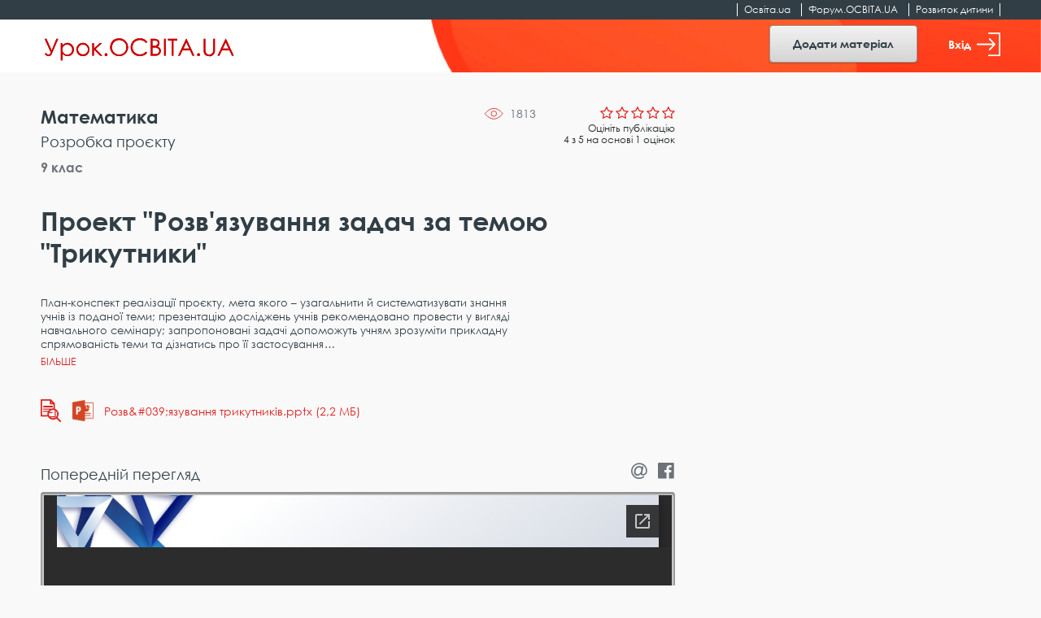

--- FILE ---
content_type: text/html; charset=UTF-8
request_url: https://urok.osvita.ua/materials/math/proekt-rozvazuvanna-trikutnikiv/
body_size: 9323
content:

<!DOCTYPE html>
<html class="no-js" lang="uk-UA">
<head>

	<!-- Google Tag Manager -->
	<script>(function(w,d,s,l,i){w[l]=w[l]||[];w[l].push({'gtm.start':
	new Date().getTime(),event:'gtm.js'});var f=d.getElementsByTagName(s)[0],
	j=d.createElement(s),dl=l!='dataLayer'?'&l='+l:'';j.async=true;j.src=
	'https://www.googletagmanager.com/gtm.js?id='+i+dl;f.parentNode.insertBefore(j,f);
	})(window,document,'script','dataLayer','GTM-NMRDRZ2');</script>
	<!-- End Google Tag Manager -->

 
    <meta charset="UTF-8"/>
    <meta name="viewport" content="width=device-width, initial-scale=1, shrink-to-fit=no">
    <title>Проект &quot;Розв&#039;язування задач за темою &quot;Трикутники&quot; - Урок.OСВІТА.UA</title>
    <meta property="og:image" content="https://urok.osvita.ua//storage/web/source/3082/materials/material_soc_net_102739.jpg">
<meta property="og:image:width" content="540">
<meta property="og:image:height" content="282">
<meta name="description" content="">
<meta name="keywords" content="Проект, &quot;Розв&#039;язування, задач, за, темою, &quot;Трикутники&quot;">
<meta property="og:url" content="https://urok.osvita.ua/materials/math/proekt-rozvazuvanna-trikutnikiv/">
<meta property="og:site_name" content="Урок.OСВІТА.UA">
<meta property="og:locale" content="uk_UA">
<meta property="og:type" content="website">
<link href="/assets/2927e51f/css/vendor.css?v=1638961080" rel="stylesheet">
<link href="/assets/2927e51f/css/main.css?v=1638961078" rel="stylesheet">
<link href="/assets/2927e51f/css/lightslider.min.css?v=1638961071" rel="stylesheet">
<script src="/assets/2927e51f/js/modernizr.js?v=1638961098"></script>
<script src="/assets/2927e51f/js/vendor.js?v=1638961099"></script>
<script src="/assets/2927e51f/js/bouncer.polyfills.min.js?v=1638961082"></script>
<script src="/assets/2927e51f/js/main.js?v=1638961098"></script>
<script src="/assets/2927e51f/js/validation.js?v=1638961099"></script>
<script src="/assets/2927e51f/js/jquery-cookie.js?v=1638961082"></script>
<script src="/assets/2927e51f/js/app.js?v=1638961081"></script>
<script src="/assets/2927e51f/js/filters.js?v=1638961082"></script>
<script src="/assets/2927e51f/js/material.js?v=1638961098"></script>    <meta name="csrf-param" content="_csrf">
<meta name="csrf-token" content="FOL8gTeK_QV6n-cNpe5icPcq2BdnezP6KN4ZzrEV5UtugM-2DuaUNgDAok7MjBY-rRqQQRJNeI54pCmCgXGdGg==">
    
	<link rel="apple-touch-icon" sizes="57x57" href="/icon_57x57_urok.png">
	<link rel="apple-touch-icon" sizes="60x60" href="/icon_60x60_urok.png">
	<link rel="apple-touch-icon" sizes="76x76" href="/icon_76x76_urok.png">
	<link rel="apple-touch-icon" sizes="120x120" href="/icon_120x120_urok.png">
	<link rel="apple-touch-icon" sizes="144x144" href="/icon_144x144_urok.png">
	<link rel="apple-touch-icon" sizes="152x152" href="/icon_152x152_urok.png">
	<link rel="apple-touch-icon" sizes="180x180" href="/icon_180x180_urok.png">
	<link rel="icon" type="image/png" href="/icon_16х16_urok.png" sizes="16x16">
	<link rel="icon" type="image/png" href="/icon_32x32_urok.png" sizes="32x32">
	<link rel="icon" type="image/png" href="/icon_96x96_urok.png" sizes="96x96">
	<link rel="icon" type="image/png" href="/icon_192x192_urok.png" sizes="192x192">

     <script data-ad-client="ca-pub-7936802855264727" async src="https://pagead2.googlesyndication.com/pagead/js/adsbygoogle.js"></script>
 
   
    <script src="https://cdn.admixer.net/scripts3/loader2.js" async
        data-inv="//inv-nets.admixer.net/" 
        data-r="single" 
        data-sender="admixer" 
        data-bundle="desktop"></script>


	<script type='text/javascript'>
	(window.globalAmlAds = window.globalAmlAds || []).push(function() {
	globalAml.defineSlot({z: '4a8efe1b-c43d-4caf-8905-d784e15b66ee', ph: 'admixer_4a8efe1bc43d4caf8905d784e15b66ee_zone_59901_sect_17702_site_13240', i: 'inv-nets', s:'202274da-9111-41bb-bea5-95a25256cfca', sender: 'admixer'});
	globalAml.defineSlot({z: 'e8e70b3a-ea34-4317-8fad-93cd8c2fa945', ph: 'admixer_e8e70b3aea3443178fad93cd8c2fa945_zone_59902_sect_17702_site_13240', i: 'inv-nets', s:'202274da-9111-41bb-bea5-95a25256cfca', sender: 'admixer'});
	globalAml.singleRequest("admixer");});
	</script>


  	<!-- Place favicon.ico in the root directory -->
<meta name="cached-content" content="02_12_2025-12_27_33">  </head>
<body class="">

	<!-- Google Tag Manager (noscript) -->
	<noscript><iframe src="https://www.googletagmanager.com/ns.html?id=GTM-NMRDRZ2"
	height="0" width="0" style="display:none;visibility:hidden"></iframe></noscript>
	<!-- End Google Tag Manager (noscript) -->

		    <!--[if IE]>
    <p class="browserupgrade">You are using an <strong>outdated</strong> browser. Please <a href="http://browsehappy.com/">upgrade your browser</a> to improve your experience.</p>
  <![endif]-->
 

  <header class="h-fixed h-fixed__need-shadow-on-scroll">
      <!--START SITE SWITCHER-->
      <nav class="site-switcher">
        <div class="container">
          <div class="row">
            <div class="col-sm-12">
              <div class="site-switcher_container">
                <ul class="site-switcher_links-list">
                  <li class="site-switcher_item">
                    <a class="site-switcher_link" href="//osvita.ua/" target="_blank" title="Перейти на сайт «Освіта.ua»">Освіта.ua</a>
                  </li>
                  <li class="site-switcher_item">
                    <a class="site-switcher_link" href="//forum.osvita.ua/" target="_blank" title="Перейти на сайт «Форум.ОСВІТА.UA»">Форум.ОСВІТА.UA</a>
                  </li>
                  <li class="site-switcher_item">
                    <a class="site-switcher_link" href="//childdevelop.com.ua/" target="_blank" title="Перейти на сайт «Розвиток дитини»">Розвиток дитини</a>
                  </li>
                </ul>
              </div>
            </div>
            <!-- / .col -->
          </div>
          <!-- / .row -->
        </div>
        <!-- / .container -->
      </nav>
      <!--END SITE SWITCHER-->

      <div class="h-fixed_overlay-panel">
        <div class="container">
          <div class="row">
            <div class="col-sm-12">
              <div class="h-fixed_overlay-panel-content">
                <div class="h-fixed_page-title">
                    <a href="/" title="Перейти на головну сторінку">
                    <img class="h-fixed_logo-img" src="/img/logo.svg" height="29" width="243" alt="">
                  </a>
                </div>

                <div class="h-fixed_buttons">

                  <div class="cc_view cc_add_material_btn" style="display: none;">
                    <a class="btn btn-secondary h-fixed__add-btn" href="/materials/add/">Додати матеріал</a>                  </div>  

                  <div class="render_view">
                                          <a href="#" class="btn btn-secondary h-fixed__add-btn" data-toggle="modal" data-target="#login-modal" title="Увійти">
                        Додати матеріал
                      </a>
                                      </div>


                  <div class="render_view">
                                      <a href="#" class="h-fixed_enter-btn" data-toggle="modal" data-target="#login-modal" title="Увійти">
                      Вхід
                      <svg class="h-fixed_enter-btn-logo" xmlns="http://www.w3.org/2000/svg"
                        xmlns:xlink="http://www.w3.org/1999/xlink" width="29" height="29">
                        <path fill-rule="evenodd" fill="rgb(255, 255, 255)"
                          d="M28.062,-0.000 L14.937,-0.000 C14.420,-0.000 14.000,0.406 14.000,0.906 C14.000,1.406 14.420,1.812 14.937,1.812 L27.125,1.812 L27.125,27.188 L14.937,27.188 C14.420,27.188 14.000,27.593 14.000,28.094 C14.000,28.594 14.420,29.000 14.937,29.000 L28.062,29.000 C28.580,29.000 29.000,28.594 29.000,28.094 L29.000,0.906 C29.000,0.406 28.580,-0.000 28.062,-0.000 Z" />
                        <path fill-rule="evenodd" fill="rgb(255, 255, 255)"
                          d="M15.084,20.385 C14.724,20.755 14.724,21.354 15.084,21.723 C15.444,22.092 16.026,22.092 16.385,21.723 L22.733,15.169 C23.087,14.804 23.091,14.195 22.733,13.831 L16.384,7.277 C16.024,6.907 15.442,6.908 15.083,7.277 C14.723,7.646 14.723,8.245 15.083,8.614 L19.868,13.553 L0.920,13.553 C0.412,13.553 -0.000,13.977 -0.000,14.499 C-0.000,15.022 0.412,15.445 0.920,15.445 L19.868,15.445 L15.084,20.385 Z" />
                      </svg>
                    </a>
                  
                                    </div>

                  <div class="cc_view cc_login" style="display: none;"> 

                  </div>



                </div>

              </div>
            </div>
            <!-- / .col -->
          </div>
          <!-- / .row -->
        </div>
        <!-- / .container -->
      </div>
    </header>
 
<div class="screen">
    <!--START CONTENT-->
    <main class="content" role="main">
         
    
    
    

        
<div class="container">
      <div class="row">

        <div class="col-lg-8">
          <div class="material">
            <div class="material_info">
              <div class="material_views" data-material-id="102739">1812</div>
              <div class="material_rating-cell">

                                      
                    <div class="rating rating__rate">
                      <div class="rating_stars">
                        <span class="rating_star"></span>
                        <span class="rating_star"></span>
                        <span class="rating_star"></span>
                        <span class="rating_star"></span>
                        <span class="rating_star"></span>
                      </div>

                      <div class="rating_details">
                        Оцініть публікацію<br>
                                                4 з 5 на основі 1 оцінок
                                              </div>
                    </div>

                                </div>

              <div class="material_category-wrapper">
                <a href="/math/" class="material_category">
                  Математика                </a>
              </div>

                              <div class="material_types">
                                      <a href="/rozrobka-proektu/" class="material_type" title="Всі матеріали за темою Розробка проєкту">
                      Розробка проєкту                    </a>
                                  </div>
              
                              <div class="material_grades">
                                      <a href="/9-klass/" class="material_grade" title="Всі матеріали за 9 клас">
                      9 клас                    </a>
                                  </div>
               
              
              
            
 
              <div class="cc_view cc_material_edit" data-uuid="26e0fbe8-88f7-11ec-bb35-0c9d92107ac0" data-edit_url='/materials/edit/proekt-rozvazuvanna-trikutnikiv/' style="display: none;"> 
              </div>

              <div class="render_view">
                            </div>

              
            </div>

            <h1 class="material_header">
              Проект &quot;Розв&#039;язування задач за темою &quot;Трикутники&quot;            </h1>

            <div class="material_annotation">
              <p>
              </p>

                                <span class="material_annotation-preview">
                  План-конспект реалізації проєкту, мета якого – узагальнити й систематизувати знання учнів із поданої теми; презентацію досліджень учнів рекомендовано провести у вигляді навчального семінару; запропоновані задачі допоможуть учням зрозуміти прикладну спрямованість теми та дізнатись про її застосування                </span>
                <span class="material_annotation-hidden">
                   в усіх сферах діяльності людини.                 </span>
                
            </div>
            <button class="material_show-all-annotation-btn"></button>

            <div class="material_file">
                <svg xmlns="http://www.w3.org/2000/svg" viewBox="0 0 25 28" style="display: none;">
                  <defs></defs>
                  <symbol id="show-preview-icon">
                    <g>
                      <path id="Shape" d="M24.73,26.45l-4-4a7,7,0,0,0-3.12-10.78V5.36a.91.91,0,0,0-.27-.64L12.9.27A1,1,0,0,0,12.25,0H.91A.91.91,0,0,0,0,.91V20.29a.91.91,0,0,0,.91.91h8a6.8,6.8,0,0,0,1.36,1.92,6.94,6.94,0,0,0,9.15.6l4,4a.9.9,0,0,0,.64.27.91.91,0,0,0,.64-1.55ZM13.16,3.11,14.5,4.45H13.16V3.11ZM1.82,19.38V1.82h9.52V5.36a.91.91,0,0,0,.91.91h3.54v5a5.63,5.63,0,0,0-.58,0,7,7,0,0,0-1.45.15H3.39a.61.61,0,0,0,0,1.22h7.68a8.13,8.13,0,0,0-.78.67,6.76,6.76,0,0,0-.84,1H3.39a.61.61,0,0,0,0,1.21h5.4a7,7,0,0,0-.43,3.87Zm8.43-2.5h3.89a.61.61,0,0,0,.6-.61.6.6,0,0,0-.6-.61h-3.4a5.17,5.17,0,0,1,4.47-2.61,5,5,0,0,1,2.06.44v7.45h-6.4A5.11,5.11,0,0,1,10.25,16.88Zm1.68,5.28h5.95a.61.61,0,0,0,.61-.61V14.24l.35.32a5.14,5.14,0,0,1,0,7.27,5.07,5.07,0,0,1-3.63,1.51A5.13,5.13,0,0,1,11.93,22.16Z" />
                      <path id="Path" d="M3.6,10H14.4c.33,0,.6-.45.6-1s-.27-1-.6-1H3.6C3.27,8,3,8.45,3,9S3.27,10,3.6,10Z" />
                    </g>
                  </symbol>
                </svg>


                                  <ul class="file-list">
                                                <li class="file-list_item">
                            <button class="file-list_show-preview-btn  active  " title="Дивитись у вікні попереднього перегляду" data-url="https://urok.osvita.ua//storage/web/source/3082/materials/1/BItlLjP7XKjsF3D1BszZeuIgOIUFB9Gh.pptx">
                              <svg width="25" height="28">
                                <use xlink:href="#show-preview-icon" />
                              </svg>
                            </button>

                            <a href="/materials/math/proekt-rozvazuvanna-trikutnikiv/attachment-download/32292/" class="file-list_download-link" 1download title="Завантажити файл">
                              <div class="file-list_file-icon file-list_file-icon__pptx-icon"></div>
                              <div class="file-list_file-name">
                                Розв&amp;#039;язування трикутників.pptx                                (2,2 МБ)
                              </div>
                            </a>
                          </li>
                                        </ul>
                
            </div>


                            <div class="material_before-preview">
                  <div class="material_preview-label">
                    Попередній перегляд
                  </div>

                  <div class="material_share">
                    <div class="share">
                      <a href="//api.addthis.com/oexchange/0.8/forward/email/offer?url=https://urok.osvita.ua/materials/math/proekt-rozvazuvanna-trikutnikiv/" class="share_link" title=""><span class="share_icon icon icon-at"></span></a>
                      <a href="//api.addthis.com/oexchange/0.8/forward/facebook/offer?url=https://urok.osvita.ua/materials/math/proekt-rozvazuvanna-trikutnikiv/" class="share_link" title=""><span class="share_icon icon icon-facebook-official"></span></a>
                    </div>
                  </div>
                </div>

                <div class="material_preview">
                  <iframe
                    src="//docs.google.com/viewer?url=https://urok.osvita.ua//storage/web/source/3082/materials/1/BItlLjP7XKjsF3D1BszZeuIgOIUFB9Gh.pptx&embedded=true"
                    referrerpolicy="origin">
                  </iframe>
                  <div class="material_preview-preloader">
                    <div class="loader">
                      <div class="loader_container">
                        <p class='loader_title'>Триває завантаження</p>
                      </div>
                    </div>
                  </div>
                </div>
            
            <div class="material_footer">

              <div class="material_footer-top">
                <div class="material_authors-list">

                  <div class="material_author">

                      <div class="material_author-avatar">
                                                    <img class="" src="https://urok.osvita.ua//storage/web/source/3082/1/gnxGGOXIM4yzuGGN9SAmFY5lFRF_BEjh.png" width="35" height="35" alt="Витичак Ірина Ігорівна">
                                              </div>

                    <div class="material_author-name">
                      Витичак Ірина Ігорівна                    </div>

                    <div class="material_author-position">
                       Вчитель математики та Інформатики                    </div>

                  </div>
                  
                 

                </div>
                
                    <div class="render_view material_upload-cert-btn-wp">
                      <button class="btn btn__warning material_file-upload-btn" disabled="">
                        Завантажити сертифікат
                      </button>
                      <div class="material_cert-upload-blocked">
                        Завантаження сертифіката доступно тільки для автора
                      </div>
                    </div>

                  
                <div class="cc_view cc_material_cert material_upload-cert-btn-wp" data-uuid="26e0fbe8-88f7-11ec-bb35-0c9d92107ac0" data-down_url='/materials/math/proekt-rozvazuvanna-trikutnikiv/cert-download/12953/' style="display: none;"> </div>

                 

                
              </div>

              <div class="material_creation-date">8 лют. 2022 р.</div>

              <div class="material_copyrights">
                Категорично заборонено використовувати цей матеріал на інших інтернет-порталах і в засобах масової
                інформації, а також поширювати, перекладати або копіювати будь-яким способом без письмового дозволу
                освітнього порталу Освіта.ua.
              </div>
            </div>

          </div>
        </div>

        <div class="d-none d-lg-block col-lg-4">
          <!--START SIDEBAR -->
          <aside class="sidebar">

            <div class="sidebar_slot">
  <div class="baner300x600">
      <div id='admixer_d9ae2eb1fcf74550a1da19e7b99bfeab_zone_59905_sect_17702_site_13240'></div><script type='text/javascript' src='https://prebid-inv-eu.admixer.net/prebid-loader2.aspx?adguid=4d62da11-4e0a-4465-86f1-ffc4e345141f'></script>
  </div>
</div>
          </aside>
          <!--END SIDEBAR -->
          <!--END SIDEBAR -->
        </div>

      </div>
</div>

 

 <script type="text/javascript">
   
   $('.rating_stars .rating_star').on('click',function(){
    
    var index = $('.rating_stars .rating_star').index(this);  

    console.log(index);

       $.ajax({
          url: '/materials/setvote/proekt-rozvazuvanna-trikutnikiv/',
          data:{rating:(index+1),  _csrf: 'FOL8gTeK_QV6n-cNpe5icPcq2BdnezP6KN4ZzrEV5UtugM-2DuaUNgDAok7MjBY-rRqQQRJNeI54pCmCgXGdGg==' },
          type: "POST",
          success: function(result){
              if( result){

                $('.material_rating-cell').html(result);
                 
              } 
          }
      })

    return false;

   })

  const $materialViews = $('.material_views');
  const materialID = $materialViews.attr('data-material-id');
  const storedData = localStorage.getItem(`material-${materialID}-is-viewed`);
  if ( storedData === null) {
    localStorage.setItem(`material-${materialID}-is-viewed`, true)
  }
  const serverViews = parseInt($materialViews.html(), 10);
  $materialViews.html(serverViews + 1);
 </script>

     
 
    </main>

    <!--START FOOTER -->
      
<footer class="footer">
  <div class="container">

    <div class="row">
      <div class="col-md-4">
        <div class="footer_copyrights">
          <p>
            Всі права на розміщені матеріали належать авторам.
            Копіювання, тиражування або розповсюдження інформації сайту «Урок.ОСВІТА.UA» на будь-яких носіях
            інформації
            та в будь-якому вигляді заборонено
          </p>

          <p>
            © 2025 Освіта.ua<br>
            © 2025 Відкритий урок: розробки, технології, досвід
          </p>

        </div>
      </div>

      <div class="col-md-2 footer_narrow-col">
        <div class="footer_col">
          <div class="footer_col-t">
            Контакти:
          </div>
          <p>

            <a href="tel:+380442002838" class="footer_link" title="">(044) 200-28-38</a><br>
            <a href="mailto:urok@osvita.ua" class="footer_link" title="">urok@osvita.ua</a><br>
          </p>

          <p>
            <a href="//www.facebook.com/osvita.ua" class="footer_link" target="_blank" title="">Освіта.ua на Facebook</a><br>
            <a href="//www.facebook.com/open.urok" class="footer_link" target="_blank" title="">Урок.ОСВІТА.UA на Facebook</a><br>

          </p>
        </div>
      </div>

      <div class="col-md-2 footer_narrow-col">
        <div class="footer_col">
          <div class="footer_col-t">
            Наші проєкти:
          </div>

          <a href="//osvita.ua/" class="footer_link" target="_blank" title="">Освіта.ua</a><br>
          <a href="//forum.osvita.ua/" class="footer_link" target="_blank" title="">Форум.ОСВІТА.UA</a><br>
          <a href="//childdevelop.com.ua/" class="footer_link" target="_blank" title="">Розвиток дитини</a><br>
          <a href="//zno.osvita.ua/" class="footer_link" target="_blank" title="">ЗНО-ОНЛАЙН</a><br>
          <a href="//vstup.osvita.ua/" class="footer_link" target="_blank" title="">Вступ.ОСВІТА.UA</a><br>
        </div>

      </div>

      <div class="col-md-4">
        <div class="footer_col">
          <div class="footer_big-link-wp">
            <a href="/pages/publishing-terms/" class="footer_big-link"  title="">
              Умови розміщення матеріалів
            </a>
          </div>

          <div class="footer_big-link-wp">
            <a href="/pages/privacy-policy/" class="footer_big-link"  title="">
              Політика конфіденційності
            </a>
          </div>

          <div class="footer_big-link-wp">
            <a href="/pages/terms-of-use/" class="footer_big-link" title="">
              Умови використання
            </a>
          </div>

          <div class="footer_big-link-wp">
            <a href="/pages/about/" class="footer_big-link" title="">
              Про проєкт
            </a>
          </div>
        </div>

      </div>
    </div>
  </div>

</footer>    <!--END FOOTER -->
</div>


  <!--START LOGIN MODAL-->
  <div class="modal login-modal" id="login-modal" tabindex="-1" role="dialog" aria-labelledby="loginModalLabel"
    aria-hidden="true">
    <div class="modal-dialog" role="document">

      <div class="modal-content" id="login-content">
        <div class="modal-header">
          <div class="modal-title" id="loginModalLabel">Вхід</div>
          <button type="button" class="close" data-dismiss="modal" aria-label="Close">
            <span aria-hidden="true">&times;</span>
          </button>
        </div>
        <div class="modal-body">
          <form id="login-form" class="login-modal_form form_need-validate1" action="/user/sign-in/login/" method="post">
<input type="hidden" name="_csrf" value="FOL8gTeK_QV6n-cNpe5icPcq2BdnezP6KN4ZzrEV5UtugM-2DuaUNgDAok7MjBY-rRqQQRJNeI54pCmCgXGdGg==">            
                           <div class="form-group field-email required">
<input type="email" id="email" class="form-control form-control__has-floating-label" name="LoginForm[identity]" aria-required="true"><label for="email">E-mail</label><div class="error"></div>
</div>
            <!--   <input class="form-control form-control__has-floating-label" type="password" id="password" required value=""> -->
              <div class="form-group field-password required">
<input type="password" id="password" class="form-control form-control__has-floating-label" name="LoginForm[password]" aria-required="true"><label for="password">Пароль</label><div class="error"></div>
</div>
            <div class="form_feedback hide">
              Невірно введений логін або пароль
            </div>
            <button type="submit" class="btn btn__warning login-modal_submit-btn" name="login-button">Увійти</button>
          </form>
          <a href="#" class="login-modal_remind-password-link"
          data-toggle="modal" data-target="#remind-password-modal" data-dismiss="modal" title="">Нагадати пароль!</a>
        </div>
        <div class="modal-footer">
          <div class="login-modal_text">
            Не маєте облікового запису? Зареєструйтесь зараз
          </div>
          <div class="login-modal_btn-wp">
            <button class="btn btn__warning login-modal_submit-btn" id="show-register-content-btn">Зареєструватись</button>
          </div>
        </div>
      </div>



      <!-- REG HERE -->



      <div class="modal-content collapse" id="register-content" data-parent="#login-modal">
        <div class="modal-header">
          <div class="modal-title" id="registerModalLabel">Реєстрація</div>
          <button type="button" class="close" data-dismiss="modal" aria-label="Close">
            <span aria-hidden="true">&times;</span>
          </button>
        </div>
        <div class="modal-body">
          <form id="signup-form" class="login-modal_form " action="/user/sign-in/signup/" method="post">
<input type="hidden" name="_csrf" value="FOL8gTeK_QV6n-cNpe5icPcq2BdnezP6KN4ZzrEV5UtugM-2DuaUNgDAok7MjBY-rRqQQRJNeI54pCmCgXGdGg==">            

              <div class="form-group field-register-email required">
<input type="email" id="register-email" class="form-control form-control__has-floating-label" name="SignupForm[email]" aria-required="true"><label for="register-email">E-mail</label><div class="error"></div>
</div>
              <div class="form-group field-register-password required">
<input type="password" id="register-password" class="form-control form-control__has-floating-label" name="SignupForm[password]" aria-required="true"><label for="register-password">Пароль</label><div class="error"></div>
</div>              
              <div class="form-group field-register-password_confirm required">
<input type="password" id="register-password_confirm" class="form-control form-control__has-floating-label" name="SignupForm[password_confirm]" aria-required="true"><label for="register-password_confirm">Повторіть пароль</label><div class="error"></div>
</div>              
              

            
            <div class="login-modal_register-btn-wp">
              <button type="submit" class="btn btn__warning login-modal_submit-btn" name="signup-button">Зареєструватись</button>            </div>
            <div class="login-modal_text">
              Реєструючись ви погоджуєтесь з
              <a href="/page/privacy-policy/"  target="_blank" title="">політикою конфіденційності</a> та
              <a href="/page/terms-of-use/" target="_blank"  title="">умовами використання</a>.
            </div>
          </form>
        </div>
        <div class="modal-footer">
          <div class="login-modal_text">
            Вже маєте обліковий запис
          </div>
          <div class="login-modal_btn-wp">
            <button class="btn btn__warning login-modal_submit-btn" id="show-login-content-btn">Увійти</button>
          </div>
        </div>
      </div>
    </div>
  </div>
  <!--END LOGIN MODAL-->

  <!--START REMIND PASSWORD MODAL-->
  <div class="modal remind-modal" id="remind-password-modal" tabindex="-1" role="dialog" aria-labelledby="remindModalLabel"
    aria-hidden="true">
    <div class="modal-dialog" role="document">
      <div class="modal-content" id="remind-content">
        <div class="modal-header">
          <div class="modal-title" id="remindModalLabel">
            Вкажіть е-mail, на який буде надісланий пароль!
          </div>
          <button type="button" class="close" data-dismiss="modal" aria-label="Close">
            <span aria-hidden="true">&times;</span>
          </button>
        </div>
        <div class="modal-body">
          <form id="password-reset" action="/user/sign-in/request-password-reset/" method="post">
<input type="hidden" name="_csrf" value="FOL8gTeK_QV6n-cNpe5icPcq2BdnezP6KN4ZzrEV5UtugM-2DuaUNgDAok7MjBY-rRqQQRJNeI54pCmCgXGdGg==">
            <div class="form-group field-remind-emai required">
<input type="email" id="remind-emai" class="form-control form-control__has-floating-label" name="PasswordResetRequestForm[email]" aria-required="true"><label for="remind-emai">E-mail</label><div class="error"></div>
</div>
            <div class="remind-modal_text">
              На цю e-mail адресу буде надіслано інструкцію про відновлення доступу.
            </div>
            <div class="remind-modal_send-btn-wp">
              <button type="submit" class="btn btn__warning login-modal_submit-btn" name="reset-pass-button">Надіслати</button>            </div>
          </form>        </div>
        <div class="modal-footer">
          <div class="login-modal_text">
              Вже згадали пароль?
          </div>
          <div class="login-modal_btn-wp">
            <button class="btn btn__warning login-modal_submit-btn"
              data-toggle="modal" data-target="#login-modal" data-dismiss="modal">
              Увійти
            </button>
          </div>
        </div>
      </div>
    </div>
  </div>
  <!--END REMIND PASSWORD MODAL-->



<!-- Тег - Desktop Rich-Media (Catfish) -->

<div id='admixer_4a8efe1bc43d4caf8905d784e15b66ee_zone_59901_sect_17702_site_13240' data-sender='admixer'></div>
<script type='text/javascript'>
    (window.globalAmlAds = window.globalAmlAds || []).push(function() {
globalAml.display('admixer_4a8efe1bc43d4caf8905d784e15b66ee_zone_59901_sect_17702_site_13240');
});
</script>

<!-- Тег - Mobile Rich-Media (Catfish) -->

<div id='admixer_e8e70b3aea3443178fad93cd8c2fa945_zone_59902_sect_17702_site_13240' data-sender='admixer'></div>
<script type='text/javascript'>
    (window.globalAmlAds = window.globalAmlAds || []).push(function() {
globalAml.display('admixer_e8e70b3aea3443178fad93cd8c2fa945_zone_59902_sect_17702_site_13240');
});
</script>

	<script src="https://code.jquery.com/jquery-2.2.4.min.js"></script>
<script src="/assets/11320c83/yii.js?v=1612215649"></script>
<script src="/assets/11320c83/yii.validation.js?v=1612215650"></script>
<script src="/assets/11320c83/yii.activeForm.js?v=1612215649"></script>
<script src="/assets/11320c83/yii.captcha.js?v=1612215649"></script>
<script>jQuery(function ($) {
jQuery('#login-form').yiiActiveForm([{"id":"loginform-identity","name":"identity","container":".field-email","input":"#email","error":".error","enableAjaxValidation":true,"validate":function (attribute, value, messages, deferred, $form) {yii.validation.required(value, messages, {"message":"Необхідно заповнити \"E-mail\"."});}},{"id":"loginform-password","name":"password","container":".field-password","input":"#password","error":".error","enableAjaxValidation":true,"validate":function (attribute, value, messages, deferred, $form) {yii.validation.required(value, messages, {"message":"Необхідно заповнити \"Пароль\"."});}}], {"errorSummary":".alert.alert-danger","errorCssClass":"is-invalid","successCssClass":"is-valid","validationStateOn":"input"});
jQuery('#signupform-captcha-image').yiiCaptcha({"refreshUrl":"\/user\/sign-in\/captcha\/?refresh=1","hashKey":"yiiCaptcha\/user\/sign-in\/captcha"});
jQuery('#signup-form').yiiActiveForm([{"id":"signupform-email","name":"email","container":".field-register-email","input":"#register-email","error":".error","enableAjaxValidation":true,"validate":function (attribute, value, messages, deferred, $form) {yii.validation.required(value, messages, {"message":"Необхідно заповнити \"E-mail\"."});value = yii.validation.trim($form, attribute, [], value);yii.validation.email(value, messages, {"pattern":/^[a-zA-Z0-9!#$%&'*+\/=?^_`{|}~-]+(?:\.[a-zA-Z0-9!#$%&'*+\/=?^_`{|}~-]+)*@(?:[a-zA-Z0-9](?:[a-zA-Z0-9-]*[a-zA-Z0-9])?\.)+[a-zA-Z0-9](?:[a-zA-Z0-9-]*[a-zA-Z0-9])?$/,"fullPattern":/^[^@]*<[a-zA-Z0-9!#$%&'*+\/=?^_`{|}~-]+(?:\.[a-zA-Z0-9!#$%&'*+\/=?^_`{|}~-]+)*@(?:[a-zA-Z0-9](?:[a-zA-Z0-9-]*[a-zA-Z0-9])?\.)+[a-zA-Z0-9](?:[a-zA-Z0-9-]*[a-zA-Z0-9])?>$/,"allowName":false,"message":"Значення \u0022E-mail\u0022 не є правильною email адресою.","enableIDN":false,"skipOnEmpty":1});}},{"id":"signupform-password","name":"password","container":".field-register-password","input":"#register-password","error":".error","enableAjaxValidation":true,"validate":function (attribute, value, messages, deferred, $form) {yii.validation.required(value, messages, {"message":"Необхідно заповнити \"Пароль\"."});yii.validation.string(value, messages, {"message":"Значення \"Пароль\" має бути текстовим рядком.","min":6,"tooShort":"Значення \"Пароль\" повинно містити мінімум 6 символів.","skipOnEmpty":1});}},{"id":"signupform-password_confirm","name":"password_confirm","container":".field-register-password_confirm","input":"#register-password_confirm","error":".error","enableAjaxValidation":true,"validate":function (attribute, value, messages, deferred, $form) {yii.validation.required(value, messages, {"message":"Необхідно заповнити \"Підтвердіть Пароль\"."});yii.validation.compare(value, messages, {"operator":"==","type":"string","compareAttribute":"signupform-password","compareAttributeName":"SignupForm[password]","message":"Значення \"Підтвердіть Пароль\" повинно бути рівним \"Пароль\"."}, $form);}}], {"errorSummary":".alert.alert-danger","errorCssClass":"is-invalid","successCssClass":"is-valid","validationStateOn":"input"});
jQuery('#password-reset').yiiActiveForm([{"id":"passwordresetrequestform-email","name":"email","container":".field-remind-emai","input":"#remind-emai","error":".error","enableAjaxValidation":true,"validate":function (attribute, value, messages, deferred, $form) {value = yii.validation.trim($form, attribute, [], value);yii.validation.required(value, messages, {"message":"Необхідно заповнити \"E-mail\"."});yii.validation.email(value, messages, {"pattern":/^[a-zA-Z0-9!#$%&'*+\/=?^_`{|}~-]+(?:\.[a-zA-Z0-9!#$%&'*+\/=?^_`{|}~-]+)*@(?:[a-zA-Z0-9](?:[a-zA-Z0-9-]*[a-zA-Z0-9])?\.)+[a-zA-Z0-9](?:[a-zA-Z0-9-]*[a-zA-Z0-9])?$/,"fullPattern":/^[^@]*<[a-zA-Z0-9!#$%&'*+\/=?^_`{|}~-]+(?:\.[a-zA-Z0-9!#$%&'*+\/=?^_`{|}~-]+)*@(?:[a-zA-Z0-9](?:[a-zA-Z0-9-]*[a-zA-Z0-9])?\.)+[a-zA-Z0-9](?:[a-zA-Z0-9-]*[a-zA-Z0-9])?>$/,"allowName":false,"message":"Значення \u0022E-mail\u0022 не є правильною email адресою.","enableIDN":false,"skipOnEmpty":1});}}], {"errorSummary":".alert.alert-danger","errorCssClass":"is-invalid","successCssClass":"is-valid","validationStateOn":"input"});
 
    var j$ = jQuery.noConflict(); 
    $('.login-modal_form input').on('input', function(e) {
      $('.login-modal_form .form_feedback').addClass('hide');
    });
});</script></body>
</html>



--- FILE ---
content_type: text/html; charset=utf-8
request_url: https://docs.google.com/viewer?url=https://urok.osvita.ua//storage/web/source/3082/materials/1/BItlLjP7XKjsF3D1BszZeuIgOIUFB9Gh.pptx&embedded=true
body_size: 2523
content:
<!DOCTYPE html><html lang="en" dir="ltr"><head><title>BItlLjP7XKjsF3D1BszZeuIgOIUFB9Gh.pptx</title><link rel="stylesheet" type="text/css" href="//www.gstatic.com/_/apps-viewer/_/ss/k=apps-viewer.standalone.a19uUV4v8Lc.L.W.O/am=AAQD/d=0/rs=AC2dHMKIcHC-ZI7sbGRsdy-Tqv76hgg_tw" nonce="YqHSx-920i2jkP-zMVBndA"/></head><body><div class="ndfHFb-c4YZDc ndfHFb-c4YZDc-AHmuwe-Hr88gd-OWB6Me dif24c vhoiae LgGVmb bvmRsc ndfHFb-c4YZDc-TSZdd ndfHFb-c4YZDc-TJEFFc ndfHFb-c4YZDc-vyDMJf-aZ2wEe ndfHFb-c4YZDc-i5oIFb ndfHFb-c4YZDc-uoC0bf ndfHFb-c4YZDc-e1YmVc" aria-label="Showing viewer."><div class="ndfHFb-c4YZDc-zTETae"></div><div class="ndfHFb-c4YZDc-JNEHMb"></div><div class="ndfHFb-c4YZDc-K9a4Re"><div class="ndfHFb-c4YZDc-E7ORLb-LgbsSe ndfHFb-c4YZDc-LgbsSe-OWB6Me" aria-label="Previous"><div class="ndfHFb-c4YZDc-DH6Rkf-AHe6Kc"><div class="ndfHFb-c4YZDc-Bz112c ndfHFb-c4YZDc-DH6Rkf-Bz112c"></div></div></div><div class="ndfHFb-c4YZDc-tJiF1e-LgbsSe ndfHFb-c4YZDc-LgbsSe-OWB6Me" aria-label="Next"><div class="ndfHFb-c4YZDc-DH6Rkf-AHe6Kc"><div class="ndfHFb-c4YZDc-Bz112c ndfHFb-c4YZDc-DH6Rkf-Bz112c"></div></div></div><div class="ndfHFb-c4YZDc-q77wGc"></div><div class="ndfHFb-c4YZDc-K9a4Re-nKQ6qf ndfHFb-c4YZDc-TvD9Pc-qnnXGd" role="main"><div class="ndfHFb-c4YZDc-EglORb-ge6pde ndfHFb-c4YZDc-K9a4Re-ge6pde-Ne3sFf" role="status" tabindex="-1" aria-label="Loading"><div class="ndfHFb-c4YZDc-EglORb-ge6pde-RJLb9c ndfHFb-c4YZDc-AHmuwe-wcotoc-zTETae"><div class="ndfHFb-aZ2wEe" dir="ltr"><div class="ndfHFb-vyDMJf-aZ2wEe auswjd"><div class="aZ2wEe-pbTTYe aZ2wEe-v3pZbf"><div class="aZ2wEe-LkdAo-e9ayKc aZ2wEe-LK5yu"><div class="aZ2wEe-LkdAo aZ2wEe-hj4D6d"></div></div><div class="aZ2wEe-pehrl-TpMipd"><div class="aZ2wEe-LkdAo aZ2wEe-hj4D6d"></div></div><div class="aZ2wEe-LkdAo-e9ayKc aZ2wEe-qwU8Me"><div class="aZ2wEe-LkdAo aZ2wEe-hj4D6d"></div></div></div><div class="aZ2wEe-pbTTYe aZ2wEe-oq6NAc"><div class="aZ2wEe-LkdAo-e9ayKc aZ2wEe-LK5yu"><div class="aZ2wEe-LkdAo aZ2wEe-hj4D6d"></div></div><div class="aZ2wEe-pehrl-TpMipd"><div class="aZ2wEe-LkdAo aZ2wEe-hj4D6d"></div></div><div class="aZ2wEe-LkdAo-e9ayKc aZ2wEe-qwU8Me"><div class="aZ2wEe-LkdAo aZ2wEe-hj4D6d"></div></div></div><div class="aZ2wEe-pbTTYe aZ2wEe-gS7Ybc"><div class="aZ2wEe-LkdAo-e9ayKc aZ2wEe-LK5yu"><div class="aZ2wEe-LkdAo aZ2wEe-hj4D6d"></div></div><div class="aZ2wEe-pehrl-TpMipd"><div class="aZ2wEe-LkdAo aZ2wEe-hj4D6d"></div></div><div class="aZ2wEe-LkdAo-e9ayKc aZ2wEe-qwU8Me"><div class="aZ2wEe-LkdAo aZ2wEe-hj4D6d"></div></div></div><div class="aZ2wEe-pbTTYe aZ2wEe-nllRtd"><div class="aZ2wEe-LkdAo-e9ayKc aZ2wEe-LK5yu"><div class="aZ2wEe-LkdAo aZ2wEe-hj4D6d"></div></div><div class="aZ2wEe-pehrl-TpMipd"><div class="aZ2wEe-LkdAo aZ2wEe-hj4D6d"></div></div><div class="aZ2wEe-LkdAo-e9ayKc aZ2wEe-qwU8Me"><div class="aZ2wEe-LkdAo aZ2wEe-hj4D6d"></div></div></div></div></div></div><span class="ndfHFb-c4YZDc-EglORb-ge6pde-fmcmS ndfHFb-c4YZDc-AHmuwe-wcotoc-zTETae" aria-hidden="true">Loading&hellip;</span></div><div class="ndfHFb-c4YZDc-ujibv-nUpftc"><img class="ndfHFb-c4YZDc-ujibv-JUCs7e" src="/viewerng/thumb?ds=[base64]%3D%3D&amp;ck=lantern&amp;dsmi=unknown&amp;authuser&amp;w=800&amp;webp=true&amp;p=proj"/></div></div></div></div><script nonce="W3NXLUzd49LJpCsdeSgO1A">/*

 Copyright The Closure Library Authors.
 SPDX-License-Identifier: Apache-2.0
*/
function c(a,e,f){a._preloadFailed||a.complete&&a.naturalWidth===void 0?f():a.complete&&a.naturalWidth?e():(a.addEventListener("load",function(){e()},!1),a.addEventListener("error",function(){f()},!1))}
for(var d=function(a,e,f){function k(){b.style.display="none"}var g=document.body.getElementsByClassName(a)[0],b;g&&(b=g.getElementsByClassName(f)[0])&&(b._preloadStartTime=Date.now(),b.onerror=function(){this._preloadFailed=!0},c(b,function(){b.naturalWidth<800?k():(b._preloadEndTime||(b._preloadEndTime=Date.now()),e&&(g.getElementsByClassName(e)[0].style.display="none"))},k))},h=["_initStaticViewer"],l=this||self,m;h.length&&(m=h.shift());)h.length||d===void 0?l=l[m]&&l[m]!==Object.prototype[m]?
l[m]:l[m]={}:l[m]=d;
</script><script nonce="W3NXLUzd49LJpCsdeSgO1A">_initStaticViewer('ndfHFb-c4YZDc-K9a4Re-nKQ6qf','ndfHFb-c4YZDc-EglORb-ge6pde','ndfHFb-c4YZDc-ujibv-JUCs7e')</script><script type="text/javascript" charset="UTF-8" src="//www.gstatic.com/_/apps-viewer/_/js/k=apps-viewer.standalone.en_US.xhJaMLJfaPI.O/am=AAQD/d=1/rs=AC2dHMJb5Ica8JbfhCGPoCqHXcqkaOmeNA/m=main" nonce="W3NXLUzd49LJpCsdeSgO1A"></script><script type="text/javascript" src="https://apis.google.com/js/client.js" nonce="W3NXLUzd49LJpCsdeSgO1A"></script><script type="text/javascript" nonce="W3NXLUzd49LJpCsdeSgO1A">_init([["0",null,null,null,null,2,null,null,null,null,0,[1],null,null,null,"https://drive.google.com",null,null,null,null,null,null,null,null,null,null,null,null,null,null,null,null,[["core-745-RC1","prod"],12,1,1],null,null,null,null,[null,null,null,null,"https://accounts.google.com/ServiceLogin?passive\u003d1209600\u0026continue\u003dhttps://docs.google.com/viewer?url%3Dhttps://urok.osvita.ua//storage/web/source/3082/materials/1/BItlLjP7XKjsF3D1BszZeuIgOIUFB9Gh.pptx%26embedded%3Dtrue\u0026hl\u003den-US\u0026followup\u003dhttps://docs.google.com/viewer?url%3Dhttps://urok.osvita.ua//storage/web/source/3082/materials/1/BItlLjP7XKjsF3D1BszZeuIgOIUFB9Gh.pptx%26embedded%3Dtrue",null,null,null,0],null,null,null,null,null,null,null,null,null,null,null,null,null,null,null,0,null,null,null,null,null,null,null,null,null,null,null,null,null,null,null,null,null,null,null,null,null,null,null,null,null,null,null,null,null,null,null,null,null,null,null,null,null,null,null,null,null,null,null,null,null,null,null,null,null,null,null,null,null,null,null,null,null,null,null,null,null,null,null,null,null,null,null,null,null,null,null,null,null,null,null,null,null,null,null,null,null,null,null,null,null,null,null,null,1],[null,"BItlLjP7XKjsF3D1BszZeuIgOIUFB9Gh.pptx","/viewerng/thumb?ds\[base64]%3D%3D\u0026ck\u003dlantern\u0026dsmi\u003dunknown\u0026authuser\u0026w\u003d800\u0026webp\u003dtrue\u0026p\u003dproj",null,null,null,null,null,null,"/viewerng/upload?ds\[base64]%3D%3D\u0026ck\u003dlantern\u0026dsmi\u003dunknown\u0026authuser\u0026p\u003dproj",null,"application/vnd.openxmlformats-officedocument.presentationml.presentation",null,null,1,null,"/viewerng/viewer?url\u003dhttps://urok.osvita.ua//storage/web/source/3082/materials/1/BItlLjP7XKjsF3D1BszZeuIgOIUFB9Gh.pptx",null,"https://urok.osvita.ua//storage/web/source/3082/materials/1/BItlLjP7XKjsF3D1BszZeuIgOIUFB9Gh.pptx",null,null,0,null,null,null,null,null,"/viewerng/standalone/refresh?url\u003dhttps://urok.osvita.ua//storage/web/source/3082/materials/1/BItlLjP7XKjsF3D1BszZeuIgOIUFB9Gh.pptx\u0026embedded\u003dtrue",[null,null,"meta?id\u003dACFrOgDYD4a1E1HnYHvZ6z5pu_uP3AwTaVsPCPhsd7EZLLplRPGht2j8CyEGMQwPn_C4n7HBpEno8qxwvc7fIXOM1Q3WPk3aZe3vb_5EPt67VhJdRszgo8XTkF5mDgHW1fHwV4kKkcHFo_V2WR0d","img?id\u003dACFrOgDYD4a1E1HnYHvZ6z5pu_uP3AwTaVsPCPhsd7EZLLplRPGht2j8CyEGMQwPn_C4n7HBpEno8qxwvc7fIXOM1Q3WPk3aZe3vb_5EPt67VhJdRszgo8XTkF5mDgHW1fHwV4kKkcHFo_V2WR0d","press?id\u003dACFrOgDYD4a1E1HnYHvZ6z5pu_uP3AwTaVsPCPhsd7EZLLplRPGht2j8CyEGMQwPn_C4n7HBpEno8qxwvc7fIXOM1Q3WPk3aZe3vb_5EPt67VhJdRszgo8XTkF5mDgHW1fHwV4kKkcHFo_V2WR0d","status?id\u003dACFrOgDYD4a1E1HnYHvZ6z5pu_uP3AwTaVsPCPhsd7EZLLplRPGht2j8CyEGMQwPn_C4n7HBpEno8qxwvc7fIXOM1Q3WPk3aZe3vb_5EPt67VhJdRszgo8XTkF5mDgHW1fHwV4kKkcHFo_V2WR0d","https://doc-0o-bk-apps-viewer.googleusercontent.com/viewer/secure/pdf/3nb9bdfcv3e2h2k1cmql0ee9cvc5lole/9u2gvp859bc65l0pml9m1q92cbbjqsin/1769403900000/lantern/*/ACFrOgDYD4a1E1HnYHvZ6z5pu_uP3AwTaVsPCPhsd7EZLLplRPGht2j8CyEGMQwPn_C4n7HBpEno8qxwvc7fIXOM1Q3WPk3aZe3vb_5EPt67VhJdRszgo8XTkF5mDgHW1fHwV4kKkcHFo_V2WR0d",null,"presspage?id\u003dACFrOgDYD4a1E1HnYHvZ6z5pu_uP3AwTaVsPCPhsd7EZLLplRPGht2j8CyEGMQwPn_C4n7HBpEno8qxwvc7fIXOM1Q3WPk3aZe3vb_5EPt67VhJdRszgo8XTkF5mDgHW1fHwV4kKkcHFo_V2WR0d"],null,null,null,"pptx"],"","",2]);</script></body></html>

--- FILE ---
content_type: text/html; charset=utf-8
request_url: https://www.google.com/recaptcha/api2/aframe
body_size: 270
content:
<!DOCTYPE HTML><html><head><meta http-equiv="content-type" content="text/html; charset=UTF-8"></head><body><script nonce="gID3jhNj6BvCzRE7jhVnUg">/** Anti-fraud and anti-abuse applications only. See google.com/recaptcha */ try{var clients={'sodar':'https://pagead2.googlesyndication.com/pagead/sodar?'};window.addEventListener("message",function(a){try{if(a.source===window.parent){var b=JSON.parse(a.data);var c=clients[b['id']];if(c){var d=document.createElement('img');d.src=c+b['params']+'&rc='+(localStorage.getItem("rc::a")?sessionStorage.getItem("rc::b"):"");window.document.body.appendChild(d);sessionStorage.setItem("rc::e",parseInt(sessionStorage.getItem("rc::e")||0)+1);localStorage.setItem("rc::h",'1769403969578');}}}catch(b){}});window.parent.postMessage("_grecaptcha_ready", "*");}catch(b){}</script></body></html>